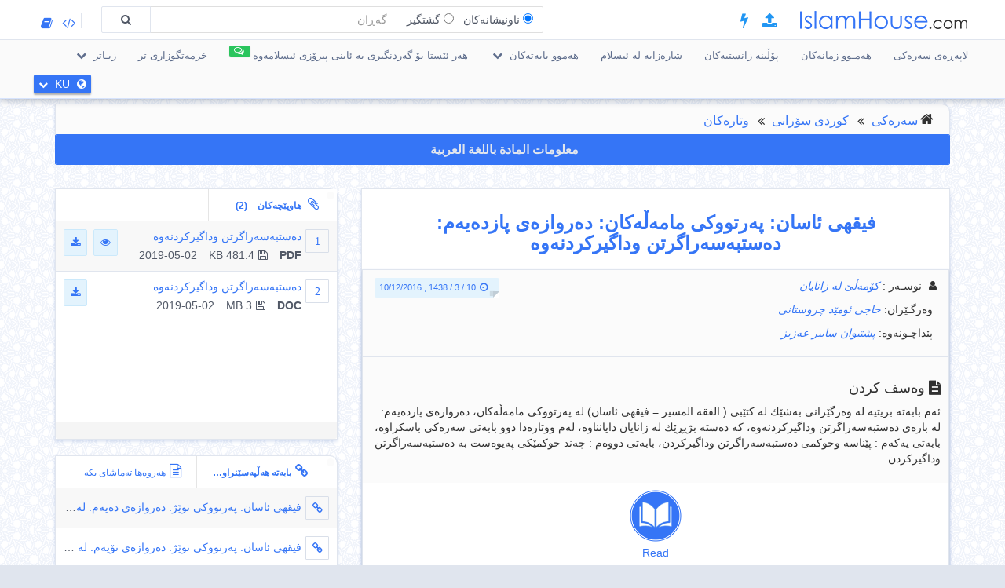

--- FILE ---
content_type: text/html; charset=UTF-8
request_url: https://islamhouse.com/ku/articles/2817153/
body_size: 15830
content:
<!DOCTYPE html> <html dir="rtl" lang="ku"> <head> <title>فیقهی ئاسان: په‌رتووكی مامه‌ڵه‌كان: ده‌روازه‌ی پازده‌یه‌م: ده‌ستبه‌سه‌راگرتن وداگیركردنه‌وه‌ - كوردی سۆرانی - كۆمه‌ڵێ له‌ زانایان</title> <base href="/ku/"> <meta charset="UTF-8" /> <meta http-equiv="X-UA-Compatible" content="IE=edge"> <meta name="viewport" content="width=device-width, initial-scale=1"> <meta name="title" content="فیقهی ئاسان: په‌رتووكی مامه‌ڵه‌كان: ده‌روازه‌ی پازده‌یه‌م: ده‌ستبه‌سه‌راگرتن وداگیركردنه‌وه‌ - كوردی سۆرانی - كۆمه‌ڵێ له‌ زانایان" /> <meta name="keywords" content="فیقهی, ئاسان:, په‌رتووكی, مامه‌ڵه‌كان:, ده‌روازه‌ی, پازده‌یه‌م:, ده‌ستبه‌سه‌راگرتن, وداگیركردنه‌وه‌, وتاره‌كان" /> <meta name="headline" content="فیقهی ئاسان: په‌رتووكی مامه‌ڵه‌كان: ده‌روازه‌ی پازده‌یه‌م: ده‌ستبه‌سه‌راگرتن وداگیركردنه‌وه‌ - كوردی سۆرانی - كۆمه‌ڵێ له‌ زانایان" /> <meta name="description" content="ئه‌م بابه‌ته‌ بریتیه‌ له‌ وه‌رگێرانی به‌شێك له‌ كتێبی ( الفقه المسیر = فیقهی ئاسان) له په‌رتووكی مامه‌ڵه‌كان، ده‌روازه‌ی پازده‌یه‌م: له‌ باره‌ی ده‌ستبه‌سه‌راگرتن وداگیركردنه‌وه، كه‌‌ ده‌سته‌ بژیڕێك له‌ زانایان دایانناوه‌، له‌م ووتاره‌دا دوو بابه‌تی سه‌ره‌كی باسكراوه‌، بابه‌تی یه‌كه‌م : پێناسه‌ وحوكمی ده‌ستبه‌سه‌راگرتن وداگیركردن، بابه‌تی دووه‌م : چه‌ند حوكمێكی په‌یوه‌ست به‌ ده‌ستبه‌سه‌راگرتن وداگیركردن ." /> <meta name="author" content=" كۆمه‌ڵێ له‌ زانایان
 "> <meta name='HandheldFriendly' content='true'> <meta name="robots" content="index,follow" /> <meta name="googlebot" content="index, follow" /> <meta name='identifier-URL' content='https://islamhouse.com'> <meta name='url' content='https://islamhouse.com'> <meta property="og:title" content="فیقهی ئاسان: په‌رتووكی مامه‌ڵه‌كان: ده‌روازه‌ی پازده‌یه‌م: ده‌ستبه‌سه‌راگرتن وداگیركردنه‌وه‌ - كوردی سۆرانی - كۆمه‌ڵێ له‌ زانایان" /> <meta property="og:type" content="article" /> <meta property="og:url" content="https://islamhouse.com/ku/articles/2817153" /> <meta property="og:description" content="ئه‌م بابه‌ته‌ بریتیه‌ له‌ وه‌رگێرانی به‌شێك له‌ كتێبی ( الفقه المسیر = فیقهی ئاسان) له په‌رتووكی مامه‌ڵه‌كان، ده‌روازه‌ی پازده‌یه‌م: له‌ باره‌ی ده‌ستبه‌سه‌راگرتن وداگیركردنه‌وه، كه‌‌ ده‌سته‌ بژیڕێك له‌ زانایان دایانناوه‌، له‌م ووتاره‌دا دوو بابه‌تی سه‌ره‌كی باسكراوه‌، بابه‌تی یه‌كه‌م : پێناسه‌ وحوكمی ده‌ستبه‌سه‌راگرتن وداگیركردن، بابه‌تی دووه‌م : چه‌ند حوكمێكی په‌یوه‌ست به‌ ده‌ستبه‌سه‌راگرتن وداگیركردن ." /> <meta property="og:site_name" content="IslamHouse.com" /> <meta property="og:image" content="https://islamhouse.com/logo_IslamHouse.jpg" /> <meta name="twitter:card" content="summary" /> <meta name="twitter:site" content="ئیسلام هاوس : IslamHouse.com" /> <meta name="twitter:title" content="فیقهی ئاسان: په‌رتووكی مامه‌ڵه‌كان: ده‌روازه‌ی پازده‌یه‌م: ده‌ستبه‌سه‌راگرتن وداگیركردنه‌وه‌ - كوردی سۆرانی - كۆمه‌ڵێ له‌ زانایان" /> <meta name="twitter:description" content="ئه‌م بابه‌ته‌ بریتیه‌ له‌ وه‌رگێرانی به‌شێك له‌ كتێبی ( الفقه المسیر = فیقهی ئاسان) له په‌رتووكی مامه‌ڵه‌كان، ده‌روازه‌ی پازده‌یه‌م: له‌ باره‌ی ده‌ستبه‌سه‌راگرتن وداگیركردنه‌وه، كه‌‌ ده‌سته‌ بژیڕێك له‌ زانایان دایانناوه‌، له‌م ووتاره‌دا دوو بابه‌تی سه‌ره‌كی باسكراوه‌، بابه‌تی یه‌كه‌م : پێناسه‌ وحوكمی ده‌ستبه‌سه‌راگرتن وداگیركردن، بابه‌تی دووه‌م : چه‌ند حوكمێكی په‌یوه‌ست به‌ ده‌ستبه‌سه‌راگرتن وداگیركردن ." /> <meta name="twitter:image" content="https://islamhouse.com/logo_IslamHouse.jpg" /> <meta name="twitter:url" content="https://islamhouse.com/ku/articles/2817153" /> <link rel="alternate" hreflang="ku" href="https://islamhouse.com/ku/articles/2817153/" /> <link rel="alternate" hreflang="ar" href="https://islamhouse.com/ar/articles/2817153/" /> <link rel="canonical" href="https://islamhouse.com/ku/articles/2817153/"> <link rel="alternate" href="https://islamhouse.com/RSS/IslamHouse-all-KU-KU.xml" type="application/rss+xml" title="هه‌موو بابه‌ته‌كان - كوردی سۆرانی"> <meta http-equiv="X-UA-Compatible" content="IE=edge,chrome=1"> <meta name="robots" content="index, follow"> <meta name="googlebot" content="index, follow"> <meta name="bingbot" content="index, follow"> <meta name="csrf-token" content="6U4gIdwZA2xsXztAGcnAK66ury1nP4kVWOPxi02e"> <link rel="apple-touch-icon-precomposed" sizes="144x144" href="https://islamhouse.com/assets/images/apple-touch-icon-114-precomposed.png" /> <link rel="apple-touch-icon-precomposed" sizes="114x114" href="https://islamhouse.com/assets/images/apple-touch-icon-144-precomposed.png" /> <link rel="apple-touch-icon-precomposed" sizes="72x72" href="https://islamhouse.com/assets/images/apple-touch-icon-72-precomposed.png" /> <link rel="apple-touch-icon-precomposed" href="https://islamhouse.com/assets/images/apple-touch-icon-57-precomposed.png" /> <link rel="shortcut icon" href="https://islamhouse.com/assets/images/favicon.png" /> <meta name="apple-iphone-app" content="app-id=1561769281"> <meta name="google-play-app" content="app-id=com.quranenc.app"> <link rel="stylesheet" href="https://islamhouse.com/assets/cache/css/assets-cb6e6ede34458bef41cc68d5d7f27909.css" /> <style> .line-btn { margin-top: -27px; height: 30px; } </style> <script src="https://islamhouse.com/assets/js/lib/modernizr.js"></script> <script type="text/javascript"> var CSRF = "6U4gIdwZA2xsXztAGcnAK66ury1nP4kVWOPxi02e"; var FLANG = "ku" ; </script> <script> function scrollToAttachs() { $(document.documentElement).animate({ scrollTop: $("#attachs").offset().top - 50 }, 400, 'swing', function () { $(document.documentElement).animate({ scrollTop: $("#attachs").offset().top - 50 }, 0); }); } var custom_messages = { name: "ناوی خوازراو", address: "ده‌قی كۆمێنتی خوازراو", email: { required: "common_validation_required", email: "common_validation_email" }, invite_name: "ناوی خوازراو", invite_email: { required: "common_validation_required", email: "common_validation_email" }, message: { required: "common_validation_required", minlength: "Your message must be at least 5 characters long", maxlength: "common_validation_message_max" } }; </script> <script>(function(w,d,s,l,i){w[l]=w[l]||[];w[l].push({'gtm.start': new Date().getTime(),event:'gtm.js'});var f=d.getElementsByTagName(s)[0], j=d.createElement(s),dl=l!='dataLayer'?'&l='+l:'';j.async=true;j.src= 'https://www.googletagmanager.com/gtm.js?id='+i+dl;f.parentNode.insertBefore(j,f); })(window,document,'script','dataLayer','GTM-MNL3BVL');</script> <script data-cfasync="false" nonce="817e2dbb-8c56-46d0-9eda-6560af6fead8">try{(function(w,d){!function(j,k,l,m){if(j.zaraz)console.error("zaraz is loaded twice");else{j[l]=j[l]||{};j[l].executed=[];j.zaraz={deferred:[],listeners:[]};j.zaraz._v="5874";j.zaraz._n="817e2dbb-8c56-46d0-9eda-6560af6fead8";j.zaraz.q=[];j.zaraz._f=function(n){return async function(){var o=Array.prototype.slice.call(arguments);j.zaraz.q.push({m:n,a:o})}};for(const p of["track","set","debug"])j.zaraz[p]=j.zaraz._f(p);j.zaraz.init=()=>{var q=k.getElementsByTagName(m)[0],r=k.createElement(m),s=k.getElementsByTagName("title")[0];s&&(j[l].t=k.getElementsByTagName("title")[0].text);j[l].x=Math.random();j[l].w=j.screen.width;j[l].h=j.screen.height;j[l].j=j.innerHeight;j[l].e=j.innerWidth;j[l].l=j.location.href;j[l].r=k.referrer;j[l].k=j.screen.colorDepth;j[l].n=k.characterSet;j[l].o=(new Date).getTimezoneOffset();if(j.dataLayer)for(const t of Object.entries(Object.entries(dataLayer).reduce((u,v)=>({...u[1],...v[1]}),{})))zaraz.set(t[0],t[1],{scope:"page"});j[l].q=[];for(;j.zaraz.q.length;){const w=j.zaraz.q.shift();j[l].q.push(w)}r.defer=!0;for(const x of[localStorage,sessionStorage])Object.keys(x||{}).filter(z=>z.startsWith("_zaraz_")).forEach(y=>{try{j[l]["z_"+y.slice(7)]=JSON.parse(x.getItem(y))}catch{j[l]["z_"+y.slice(7)]=x.getItem(y)}});r.referrerPolicy="origin";r.src="/cdn-cgi/zaraz/s.js?z="+btoa(encodeURIComponent(JSON.stringify(j[l])));q.parentNode.insertBefore(r,q)};["complete","interactive"].includes(k.readyState)?zaraz.init():j.addEventListener("DOMContentLoaded",zaraz.init)}}(w,d,"zarazData","script");window.zaraz._p=async d$=>new Promise(ea=>{if(d$){d$.e&&d$.e.forEach(eb=>{try{const ec=d.querySelector("script[nonce]"),ed=ec?.nonce||ec?.getAttribute("nonce"),ee=d.createElement("script");ed&&(ee.nonce=ed);ee.innerHTML=eb;ee.onload=()=>{d.head.removeChild(ee)};d.head.appendChild(ee)}catch(ef){console.error(`Error executing script: ${eb}\n`,ef)}});Promise.allSettled((d$.f||[]).map(eg=>fetch(eg[0],eg[1])))}ea()});zaraz._p({"e":["(function(w,d){})(window,document)"]});})(window,document)}catch(e){throw fetch("/cdn-cgi/zaraz/t"),e;};</script></head> <body class="rtl ku-lang-font "> <noscript><iframe src="https://www.googletagmanager.com/ns.html?id=GTM-MNL3BVL" height="0" width="0" style="display:none;visibility:hidden"></iframe></noscript> <section id="wrapper"> <header id="mainHeader" class="navbar navbar-default navbar-fixed-top" > <div class="container"> <div class="navbar-header"> <button type="button" class="nav-toggle" data-breakpoint="1100" data-toggle="bsPushNav" data-target="#mainNav #socialList #langList"> <i class="fa fa-bars"></i> </button> <button type="button" class="navbar-toggle no-border" data-toggle="collapse" data-target=".search-box-container" style="margin-right:0px;margin-left:0px"><i class="fa fa-search strong" style="color:#2196f3"></i></button> <button type="button" class="navbar-toggle no-border" data-toggle="modal" data-target="#languagesModal" style="margin-right:0px;margin-left:0px"><i class="fa fa-globe strong" style="color:#2196f3"></i></button> <a href="https://islamhouse.com/ku" class="navbar-brand"> <h2 class="logo">Islamhouse.com</h2> </a> <a href="https://islamhouse.com/add/" style="color:#2196f3;font-size: 20px;margin-top: 12px;display: inline-block;margin-inline-start: 12px;"><span class="fa fa-upload"></span></a> <a href="https://islamhouse.com/lite/" style="color:#2196f3;font-size: 20px;margin-top: 12px;display: inline-block;margin-inline-start: 14px;"><span class="fa fa-bolt"></span></a> </div> <div class="hidden-xs hidden-sm navbar-right margin-top"> <div id="socialList" class="social"> <ul class="list-unstyled list-inline"> <li class="hidden-lg"><a href="https://play.google.com/store/apps/details?id=com.islamhouse"><span class="fa fa-download"></span> <span class="fa fa-android"></span> Android</a></li> <li class="hidden-lg"><a href="https://apps.apple.com/app/id1108360407"><span class="fa fa-download"></span> <span class="fa fa-apple"></span> iOS</a></li> <li class="hidden-lg"><a href="https://islamhouse.com/get-app/windows.php"><span class="fa fa-download"></span> <span class="fa fa-windows"></span> Windows</a></li> <li><a href="https://documenter.getpostman.com/view/7929737/TzkyMfPc" target="_blank"><i class="fa fa-code"></i> <span class="hidden-lg">API</span></a></li> <li><a href="https://islamhouse.com/read/" target="_blank"><i class="fa fa-book"></i> <span class="hidden-lg">HTML</span></a></li> <li class="hidden-lg"><a href="https://quranenc.com/" target="_blank">QuranEnc.com</a></li> <li class="hidden-lg"><a href="https://hadeethenc.com/" target="_blank">HadeethEnc.com</a></li> </ul> </div> </div> <section class="search-box-container navbar-right collapse navbar-collapse"> <form action="" id="searchBox" class="form-horizontal search-box hidden" autocomplete="off"> <div class="input-group"> <span class="input-group-addon"> <span class="btn btn-xs btn-transparent cancel-btn visible-xs" data-toggle="collapse" data-target=".search-box-container"><i class="fa fa-long-arrow-left"></i></span> <div class="dropdown-hovered"> <span class="dropdown-hovered-button visible-xs">جۆر<i class="fa fa-caret-down icon-pos-right"></i></span> <div class="dropdown-hovered-body"> <span class="input-container"> <input type="radio" id="titles" value="titles" name="search-type" checked> <label for="titles">ناونیشانه‌كان</label> </span> <span class="input-container"> <input onclick="loadCSE()" type="radio" id="google" value="google" name="search-type"> <label for="google">گشتگیر</label> </span> </div> </div> </span> <input id="searchInput" type="text" class="form-control" value="" placeholder="گه‌ڕان"> <div class="input-group-btn"> <button class="btn btn-wide bg-default-alt" type="submit"><i class="fa fa-search"></i></button> </div> </div> </form> <div id="googleSearch" class="search-box hidden"> <div class="input-group"> <div class="form-control"> <script> var cse_loaded = false; function loadCSE() { if (cse_loaded) { return; } cse_loaded = true; var cx = '000751307760119421169:-nr8lj0fzkm'; var gcse = document.createElement('script'); gcse.type = 'text/javascript'; gcse.async = true; gcse.src = 'https://cse.google.com/cse.js?cx=' + cx; var s = document.getElementsByTagName('script')[0]; s.parentNode.insertBefore(gcse, s); } </script> <gcse:search></gcse:search> </div> </div> </div> <div class="search-autocomplete"> <div class="spinner"> <div class="double-bounce1"></div> <div class="double-bounce2"></div> </div> <div class="autocomplete-body"> <ul class="nav"></ul> </div> </div> </section> </div> <nav class="navigation hidden-xs hidden-sm" id="navigation"> <div class="container"> <ul id="mainNav" class="main-nav navbar-left"> <li class=""> <a href="https://islamhouse.com/ku/main">لاپه‌ڕه‌ی سه‌ره‌كی</a> </li> <li class=""> <a href="https://islamhouse.com/ku">هه‌مـوو زمانه‌كان</a> </li> <li class=""> <a href="https://islamhouse.com/ku/category/397053/showall/showall/1"> پۆڵینه‌ زانستیه‌كان </a> </li> <li> <a href="https://islamhouse.com/ku/category/768/showall/showall/1"> شاره‌زابه له‌ ئیسلام </a> </li> <li class=""> <div class="dropdown"> <a href="" data-toggle="dropdown" class="dropdown-toggle"> هه‌موو بابه‌ته‌كان <i class="fa fa-chevron-down icon-pos-right"></i> </a> <div class="dropdown-menu"> <ul class="nav"> <li> <a href="https://islamhouse.com/ku/showall/ku/1" > <i class="fa fa-folder-open"></i> هه‌موو بابه‌ته‌كان </a> </li> <li> <a href="https://islamhouse.com/ku/books/ku/1" > <i class="fa fa-clipboard"></i> په‌رتوكه‌كان </a> </li> <li> <a href="https://islamhouse.com/ku/articles/ku/1" > <i class="fa fa-files-o"></i> وتاره‌كان </a> </li> <li> <a href="https://islamhouse.com/ku/fatwa/ku/1" > <i class="fa fa-files-o"></i> فه‌تواكان </a> </li> <li> <a href="https://islamhouse.com/ku/videos/ku/1" > <i class="fa fa-film"></i> بینراوه‌كان </a> </li> <li> <a href="https://islamhouse.com/ku/audios/ku/1" > <i class="fa fa-headphones"></i> ده‌نگیه‌كان </a> </li> <li> <a href="https://islamhouse.com/ku/poster/ku/1" > <i class="fa fa-picture-o"></i> دیزاینه‌كان </a> </li> <li> <a href="https://islamhouse.com/ku/favorites/ku/1" > <i class="fa fa-link"></i> پێگه‌ی په‌سه‌نكراو </a> </li> <li> <a href="https://islamhouse.com/ku/programsv/ku/1" > <i class="fa fa-desktop"></i> ئه‌پڵیكه‌یشنه‌كانی سه‌ر شاشه‌ </a> </li> </ul> </div> </div> </li> <li> <a href="https://islamhouse.com/ku/chat/"><span class="link-label success"><i class="fa fa-comments-o icon-pos-left icon-pos-right"></i></span>هه‌ر ئێستا بۆ گه‌ردنگیری به‌ ئاینی پیرۆزی ئیسلامه‌وه‌</a> </li> <li> <a href="https://services.islamhouse.com/" class=""> خزمه‌تگوزاری تر </a> </li> <li class=""> <div class="dropdown"> <a href="" data-toggle="dropdown" class="dropdown-toggle"> زیـاتر <i class="fa fa-chevron-down icon-pos-right"></i> </a> <div class="dropdown-menu"> <ul class="nav"> <li class=""> <a href="https://islamhouse.com/ku/authors/showall/countdesc/ku/1"> ناودار وكه‌سایه‌تیه‌كان </a> </li> <li class=""> <a href="https://islamhouse.com/ku/sources/showall/countdesc/ku/1"> سه‌رچاوه‌كان </a> </li> <li class="hidden-xs hidden-sm hidden-md"><a href="https://islamhouse.com/get-app/windows.php"><span class="fa fa-download"></span> <span class="fa fa-windows"></span> Windows version</a></li> <li class="hidden-xs hidden-sm hidden-md"><a href="https://play.google.com/store/apps/details?id=com.islamhouse"><span class="fa fa-download"></span> <span class="fa fa-android"></span> Android version</a></li> <li class="hidden-xs hidden-sm hidden-md"><a href="https://apps.apple.com/app/id1108360407"><span class="fa fa-download"></span> <span class="fa fa-apple"></span> iPhone version</a></li> <li class="hidden-xs hidden-sm hidden-md"> <a href="https://quranenc.com/" target="_blank"> QuranEnc.com </a> </li> <li class="hidden-xs hidden-sm hidden-md"> <a href="https://hadeethenc.com/" target="_blank"> HadeethEnc.com </a> </li> </ul> </div> </div> </li> </ul> <section id="langList" class="languages pull-right"> <a href="" data-toggle="modal" data-target="#languagesModal"> <i class="fa fa-globe icon-pos-left"></i> <span class="hidden-short-header">KU</span><span class="visible-short-header">كوردی سۆرانی</span> <i class="fa fa-chevron-down icon-pos-right text-inverse icon-sm"></i> </a> </section> </div> </nav> <style type="text/css"> #linkScroll6,#linkScroll7,linkScroll8{ height:300px !important; } </style> </header> <main id="content" class="old-content"> <div id="waypointTrigger"><div id="waypointTriggerUp"></div></div> <div class="container"> <section class="panel badge-md bg-default" style="padding-top:4px;padding-bottom:0;margin-bottom:-1px"> <div class="row"> <div class="col-sm-12"> <ol class="breadcrumb nomargin" style="padding-top: 6px; padding-bottom: 6px;"> <li><a href="/ku/">سه‌ره‌كی</a> </li> <li><a href="/ku/main/">كوردی سۆرانی</a> </li> <li><a href="/ku/articles/showall/1/">وتاره‌كان</a> </li> </ol> </div> </div> </section> <div class="row"> <div class="col-md-12"> <a href="https://islamhouse.com/ar/articles/2817153" class="btn btn-primary btn-block" style="margin-bottom:30px;font-weight:bold;font-size: 16px;font-family: droid-kufi;">معلومات المادة باللغة العربية <i class="fa fa-language"></i> </a> </div> <section class="col-md-8"> <div class="panel"> <div class="row"> <div class="col-xs-12"> <h1 class="text-center padding text-primary"> <b>فیقهی ئاسان: په‌رتووكی مامه‌ڵه‌كان: ده‌روازه‌ی پازده‌یه‌م: ده‌ستبه‌سه‌راگرتن وداگیركردنه‌وه‌</b> </h1> </div> </div> <div class="panel"> <div class="panel-heading bg-default"> <div class="row"> <div class="col-sm-6"> <div class="text-left-xs"> <p class="class"> <i class="fa fa-user icon-left"></i> <span>نوسـه‌ر</span> : <em> <a href="/ku/author/7364/" title=""> كۆمه‌ڵێ له‌ زانایان </a> </em> </p> <p class="class"> <i class="fa fa-pencil icon-left"></i>وه‌رگـێران: <em> <a href="/ku/author/143510/" title=""> حاجی ئومێد چروستانی </a> </em> </p> <p class="class"> <i class="fa fa-pencil icon-left"></i>پێداچـونه‌وه‌: <em> <a href="/ku/author/90422/" title=""> پشتیوان سابیر عه‌زیز </a> </em> </p> </div> </div> <div class="col-sm-6"> <div class="text-right text-left-xs"><time class="label label-sm block-inline nomargin label-info"><i class="fa fa-clock-o icon-left"></i>10 / 3 / 1438 , 10/12/2016</time></div> </div> </div> </div> <div class="bg-default padding bordered-bottom"> <h3> <i class="fa fa-file-text icon-left"></i>وه‌سف كردن </h3> <p>ئه‌م بابه‌ته‌ بریتیه‌ له‌ وه‌رگێرانی به‌شێك له‌ كتێبی ( الفقه المسیر = فیقهی ئاسان) له په‌رتووكی مامه‌ڵه‌كان، ده‌روازه‌ی پازده‌یه‌م: له‌ باره‌ی ده‌ستبه‌سه‌راگرتن وداگیركردنه‌وه، كه‌‌ ده‌سته‌ بژیڕێك له‌ زانایان دایانناوه‌، له‌م ووتاره‌دا دوو بابه‌تی سه‌ره‌كی باسكراوه‌، بابه‌تی یه‌كه‌م : پێناسه‌ وحوكمی ده‌ستبه‌سه‌راگرتن وداگیركردن، بابه‌تی دووه‌م : چه‌ند حوكمێكی په‌یوه‌ست به‌ ده‌ستبه‌سه‌راگرتن وداگیركردن .</p> </div> <div style="display:flex;justify-content:center"> <a target="_blank" href="https://reader.islamhouse.com/read.php?id=2817153" style="display:block;padding:5px;text-align:center"><img style="display:block;width:74px;padding:4px" src="https://islamhouse.com/assets/images/view_book.png"> Read </a> </div> <span style="font-size:120%" class="label label-info visible-sm visible-xs"> <b> Download </b> <i class="fa fa-download"></i> </span> <ul class="visible-sm visible-xs list-unstyled list-striped icon-hover list-bordered nomargin"> <li class="padding nomargin"> <div class="media"> <span style="margin-inline-end:5px" class="icon-container pull-left text-primary icon-container-sm"><span class="fa">1</span></span> <div class="media-body"> <div class="row"> <div class="col-xs-12"> <div class="pull-left"> <p class="small text-overflow attach-area-change"> <a href="https://d1.islamhouse.com/data/ku/ih_articles/single2/ku_labaray_dastbasardagrtn_u_dagirkrdnawa.pdf" onclick="loadItemAttachment(0,'ده‌ستبه‌سه‌راگرتن وداگیركردنه‌وه‌','PDF' , 'https://d1.islamhouse.com/data/ku/ih_articles/single2/ku_labaray_dastbasardagrtn_u_dagirkrdnawa.pdf', 'articles')"> ده‌ستبه‌سه‌راگرتن وداگیركردنه‌وه‌ </a> </p> <p class="small nomargin pull-left"> <span class="icon-left pull-left padding-right"><b>PDF</b></span> <span class="icon-left pull-left padding-right"><i class="fa fa-floppy-o icon-left"></i>481.4 KB</span> 2019-05-02 </p> </div> <div class="pull-right"> <a href="https://d1.islamhouse.com/data/ku/ih_articles/single2/ku_labaray_dastbasardagrtn_u_dagirkrdnawa.pdf" download="https://d1.islamhouse.com/data/ku/ih_articles/single2/ku_labaray_dastbasardagrtn_u_dagirkrdnawa.pdf" class="btn btn-sm btn-info"><i class="fa fa-eye"></i></a>&nbsp; <a onclick="$(this).parents('li').find('.subscribe-btn-container').show()" href="https://d1.islamhouse.com/data/ku/ih_articles/single2/ku_labaray_dastbasardagrtn_u_dagirkrdnawa.pdf" download="https://d1.islamhouse.com/data/ku/ih_articles/single2/ku_labaray_dastbasardagrtn_u_dagirkrdnawa.pdf" class="btn btn-sm btn-info"><i class="fa fa-download"></i></a> </div> </div> </div> </div> </div> <div style="display:none" class="subscribe-btn-container text-center"><a href="https://islamhouse.com/ku/subscribe" class="btn btn-transparent btn-primary btn-wide">یان په‌یوه‌ندی بكه‌ به‌ لیستی پۆسته‌كان</a></div> </li> <li class="padding nomargin"> <div class="media"> <span style="margin-inline-end:5px" class="icon-container pull-left text-primary icon-container-sm"><span class="fa">2</span></span> <div class="media-body"> <div class="row"> <div class="col-xs-12"> <div class="pull-left"> <p class="small text-overflow attach-area-change"> <a href="https://d1.islamhouse.com/data/ku/ih_articles/single2/ku_labaray_dastbasardagrtn_u_dagirkrdnawa.doc" onclick="loadItemAttachment(1,'ده‌ستبه‌سه‌راگرتن وداگیركردنه‌وه‌','DOC' , 'https://d1.islamhouse.com/data/ku/ih_articles/single2/ku_labaray_dastbasardagrtn_u_dagirkrdnawa.doc', 'articles')"> ده‌ستبه‌سه‌راگرتن وداگیركردنه‌وه‌ </a> </p> <p class="small nomargin pull-left"> <span class="icon-left pull-left padding-right"><b>DOC</b></span> <span class="icon-left pull-left padding-right"><i class="fa fa-floppy-o icon-left"></i>3 MB</span> 2019-05-02 </p> </div> <div class="pull-right"> <a onclick="$(this).parents('li').find('.subscribe-btn-container').show()" href="https://d1.islamhouse.com/data/ku/ih_articles/single2/ku_labaray_dastbasardagrtn_u_dagirkrdnawa.doc" download="https://d1.islamhouse.com/data/ku/ih_articles/single2/ku_labaray_dastbasardagrtn_u_dagirkrdnawa.doc" class="btn btn-sm btn-info"><i class="fa fa-download"></i></a> </div> </div> </div> </div> </div> </li> </ul> <div class="clearfix"></div> <div style="padding:10px; text-align:end"> <a style="color:grey;padding:0 5px" class="thumb" id="thumb_up_bu" href="javascript:;"><i style="font-size:18px" class="fa fa-thumbs-o-up"></i></a> <a style="color:grey;padding:0 5px" class="thumb" id="thumb_down_bu" href="javascript:;"><i style="font-size:18px" class="fa fa-thumbs-o-down"></i></a> <a style="color:grey;padding:0 5px" id="note_bu" href="javascript:;"><i style="font-size:18px" class="fa fa-exclamation-triangle"></i> له‌باره‌ی ئه‌م لاپه‌ڕه‌وه‌ كۆمێنتێك بنێره‌ بۆ سه‌رپه‌رشتیار</a> <script type="text/javascript"> document.addEventListener('DOMContentLoaded', function () { $('.thumb').click(function () { var item_id = "2817153"; var direction = $(this).attr("id").indexOf("up") != -1 ? 'up' : 'down'; var action = $(this).hasClass('active') ? 'undo' : 'do'; var $bu = $(this); var $other_bu = direction == 'up' ? $('#thumb_down_bu') : $('#thumb_up_bu'); var timeout = 0; if($other_bu.hasClass('active')){ $other_bu.click(); timeout = 1000; } setTimeout(() => { $.post("https://islamhouse.com/ar/thumb/" + direction +"/"+ action +"/"+ item_id,{ _token: "6U4gIdwZA2xsXztAGcnAK66ury1nP4kVWOPxi02e" }).then(function (res) { $bu.toggleClass('active'); }); }, timeout); }); $('#note_bu').click(function () { $("#item_actions")[0].scrollIntoView(true); $("#item_comment_bu").click(); }); }); </script> <style> .thumb.active{ color:#2196F3 !important; } </style> </div> <div class="panel-footer bg-info nopadding"> <div role="tabpanel"> <ul class="nav nav-tabs flat-nav" role="tablist"> <li role="presentation" class="text-overflow active"> <a href="#cardTranslation" aria-controls="cardTranslation" role="tab" data-toggle="tab"><i class="fa fa-globe icon-left"></i>ئه‌م كارتی خۆناساندنه‌ وه‌رگێڕراوه‌ بۆ ئه‌م زمانانه‌ی خواره‌وه‌ (2)</a></li> </ul> <div id="translationScrollbar" class="scroll-container"> <div class="tab-content bg-white full-height"> <div id="cardTranslation" class="bg-white tab-pane active" role="tabpanel"> <div class="padding"> <ul class="list-inline clearfix nomargin"> <li class="col-xs-6 col-sm-4 col-md-3 padding-sm" title="كوردی سۆرانی - كوردی سۆرانی"> <a href="https://islamhouse.com/ku/articles/2817153" class="btn btn-default padding-left padding-right full-width disabled"> كوردی سۆرانی </a> </li> <li class="col-xs-6 col-sm-4 col-md-3 padding-sm" title="عه‌ره‌بی - عربي"> <a href="https://islamhouse.com/ar/articles/2817153" class="btn btn-default padding-left padding-right full-width "> عه‌ره‌بی - عربي </a> </li> </ul> </div> </div> </div> </div> </div> </div> <style type="text/css"> ul{ margin-right:10px; margin-left:10px; text-align:start; } .ltr{ direction:ltr; text-align:left; } .rtl{ direction:rtl; text-align:right; } .left{ text-align:left !important; } .right{ text-align:right !important; } .center{ text-align:center !important; } .rtl.start{ text-align:right; } .ltr.start{ text-align:left; } .rtl.end{ text-align:left; } .ltr.end{ text-align:right; } li{ font-size:16px; } .anchor { padding-top: 90px; /* fixed header height*/ margin: -90px 0 0; /* negative fixed header height */ } h1 a,h2 a,h3 a,h4 a,h5 a,h6 a{ color:#014b99 !important; } .c1{ color:#795548; } .c2{ color:#388e3c; } .c3{ color:#6c6c00; } .c4{ color:#947721; } .c5{ color:#707070; } .c6{ color:#1976d2; } </style> <div class="padding"> <h3 class="text-primary nomargin padding-down"><i class="fa fa-file-text icon-left"></i>وه‌صفی فراوان</h3> <div class="text-inverse full-description text-center"> <ul></ul><div class="rtl start"><p class="rtl center" id="p1">فیقهی ئاسان: پهرتووكی مامهڵهكان: دهروازهی پازدهیهم: دهستبهسهراگرتن وداگیركردنهوه</p><p class="rtl right" id="p2">الفقه الميسر: كتاب المعاملات: الباب الخامس عشر : فی الغصب</p><p class="rtl center" id="p3">&lt; كوردی -كردي - <span dir="ltr">kurdish</span> &gt;</p><p class="rtl center" id="p4">دهسته بژێرێك له زانایان</p><p class="rtl center" id="p5">نخبة من العلماء</p><p class="ltr center" id="p6"></p><p class="rtl center" id="p7">وهرگێڕانی: حاجی ئومێد عومهر چرۆستانی</p><p class="rtl center" id="p8">پێداچونهوهی: پشتیوان سابیر عهزیز</p><p class="ltr center" id="p9"><span dir="rtl">ترجمة : أوميد عمر علي الجروستاني</span></p><p class="rtl right" id="p10">مراجعة: بشتیوان صابر عزیز</p><span class="rtl start"></span><p class="rtl center" id="p11">لهبارهی دهستبهسهراگرتن وداگیركردنهوه</p><p class="rtl justify" id="p12">سوپاس وستایش بۆ خوای گهوره ومیهرهبان وه درود وصهڵات وسهلام بۆ سهر موحهممهدی كوڕی عهبدوڵڵا و ئال وبهیت و یار ویاوهر و شوێنكهوتوانی ههتا ههتایه .</p><p class="rtl justify" id="p13">بهڕیزان و خۆشهویستان له چوار چێوهی پهرتووكی مامهڵهكان، جارێكی تر هاتینهوه خزمهت ئێوهی بهرێز، ئهمجاره بهیارمهتی خوای گهوره لهبارهی دهستبهسهراگرتن وداگیركردنهوه دوو بابهتتان بۆ باسدهكهین،<span class="c6"> بابهتی یهكهم :</span> پێناسه وحوكمی دهستبهسهراگرتن وداگیركردن،<span class="c6"> بابهتی دووهم :</span> چهند حوكمێكی پهیوهست به دهستبهسهراگرتن وداگیركردن .</p><p class="rtl justify" id="p14">بابهتی یهكهم : پێناسه وحوكمی دهستبهسهراگرتن وداگیركردن <span class="c2">( الغصب )</span>.</p><p class="rtl justify" id="p15">1- پێناسهی دهستبهسهراگرتن وداگیركردن <span class="c2">( الغصب )</span> :</p><p class="rtl justify" id="p16">دهستبهسهراگرتن وداگیركردن لـــه زمانهوانیدا به مانای وهرگرتنی شتێك دێت به زوڵم وزۆرداری .</p><p class="rtl justify" id="p17">له زاراوهی شهریعهتی ئیسلامیشدا : به واتای دهستبهسهراگرتن وداگیركردنی مافی كهسێكی تر دێت به زوڵم وزۆرداری ودهستدرێژی كردن و بهبێ بوونی هیچ ههقێك .</p><p class="rtl justify" id="p18">2-<span class="c6"> حوكمی دهستبهسهراگرتن وداگیركردن:</span> دهستبهسهراگرتن وداگیركردنی موڵك ومافی خهڵكی كارێكی حهرام و یاساغه له ئاینی پیرۆزی ئیسلامدا وزانایان كۆڕا و یهكدهنگن لهسهری،<span class="c6"> به بهڵگهی ئهو ئایهته پیرۆزهی كه خوای گهوره دهفهرموێت :</span> ﱡﭐ ﲋ ﲌ ﲍ ﲎ ﲏ ﱠ (<span dir="ltr"><a id="ref_1" class="anchor"></a><a href="https://islamhouse.com/ku/articles/2817153#note_1" name="r_1" class="fnote">[1]</a></span>) ،<span class="c6"> واتا :</span> به ناههق و ستهمکاریی سهروهت و سامانی یهکتری مهخۆن، جا به داگیرکردن بێت، یان بهدهست بهسهردا گرتنی بێت به فڕوفێڵ، یاخود بهشێوهی بهرتیلدان بێت به فهرمانبهرو کاربهدهستێك، بۆ ئهوهی ماڵ و دارایی یهکێکی ترتان بۆ بڕ بدات، جا به شایهتیدانی ناحهق بێت، یان بهسوێندی درۆ .</p><p class="rtl justify" id="p19">ههروهها پێغهمبهری خوا <span class="c2">( صلى الله عليه وسلم )</span> له فهرموودهیهكی صهحیحدا فهرموویهتی : <span dir="ltr">} </span> لا یحل مال امریء مسلم إلا بطیب نفسه <span dir="ltr">{</span> (<span dir="ltr"><a id="ref_2" class="anchor"></a><a href="https://islamhouse.com/ku/articles/2817153#note_2" name="r_2" class="fnote">[2]</a></span>) .</p><p class="rtl justify" id="p20">واتا : ماڵ وسهروهت وسامانی هیچ كهسێك بۆ كهسیكی تر حهڵاڵ نیه به ڕهزامهندی ئهو كهسه خۆی نهبێت .</p><p class="rtl justify" id="p21">ههورهها فهرموویهتی : <span dir="ltr">}</span> من اقتطع شبرا من الأرض ظلما طوقه الله يوم القيامة من سبع أرضين <span dir="ltr">{</span> (<span dir="ltr"><a id="ref_3" class="anchor"></a><a href="https://islamhouse.com/ku/articles/2817153#note_3" name="r_3" class="fnote">[3]</a></span>) .</p><p class="rtl justify" id="p22">واتا : ههركهسێك بستێك زهوی به زوڵم و زۆر له كهسێكی تر داگیر بكات، ئهوا خوای گهوره ههر حهوت زهویهكه له ڕۆژی دواییدا دهكاته گهردن وئهستۆیهوه .</p><p class="rtl justify" id="p23">جا بۆیه ههر كهسێك زوڵم وستهمێكی له برایهكی موسڵمانی كردووه با تهوبهی لێ بكات، ومافی بهسهر خۆیهوه نههێڵێت، وداوای گهردن ئازادی له براكهی بكات له دونیا پێش ئهوهی ڕۆژی دوایی بێت وهیچ داد وبێدادێك سوودی نهبێت، لهم بارهیهشهوه پێغهمبهری خوا <span class="c2">( صلى الله عليه وسلم )</span> فهرموویهتی : <span dir="ltr">}</span> من كانت له مظلمة لأخيه من عرضه أو شيء فليتحلله منه اليوم قبل أن لا يكون دينار ولا درهم إن كان له عمل صالح أخذ منه بقدر مظلمته وإن لم تكن له حسنات أخذ من سيئات صاحبه فحمل عليه <span dir="ltr">{</span> (<span dir="ltr"><a id="ref_4" class="anchor"></a><a href="https://islamhouse.com/ku/articles/2817153#note_4" name="r_4" class="fnote">[4]</a></span>) . </p><p class="rtl justify" id="p24">واتا : ههر كهسێك زوڵم وستهمێكی كردووه له ماڵ وشهرهف و ناموسی برایهكی موسڵمانی، ئهوه با ئهمڕۆ له دونیادا با ههقهكهی بداتهوه و گهردنی خۆی پێ ئازاد بكات، پێش ئهوهی ڕۆژێك بێت كه دینار و درههمی تێدا نهبێت، جا ئهگهر زوڵم وستهمی كردبێت له برایهكی و كار وكردهوهیهكی چاكهیهكی ههبێت، ئهوا به ئهندازهی ئهو زوڵم وستهمهی له براكهی كردووه خوای گهوره له چاكهكانی دهدات بهو كهسهی كه زوڵمی لێكردووه، خۆ ئهگهر چاكهی نهبوو ئهوا له خراپهی ستهملێكراوهكه دهخرێته سهر ستهمكارهكه .</p><p class="rtl justify" id="p25">بابهتی دووهم : چهند حوكمێكی پهیوهست به دهستبهسهراگرتن وداگیركردن :</p><p class="rtl justify" id="p26">1- واجبه لهسهر ئهو كهسهی ستهمی كردووه و ماڵ و مافی خهڵكی داگیر كردووه، دهست بهجێ وهك خۆی بیگێڕێتهوه بۆ خاوهنهكهی، خۆ ئهگهر فهوتاندبووی ئهوا واجبه بریتی ئهو ماڵهی بۆ بكرێتهوه، یان قهرهبووی بكاتهوه .</p><p class="rtl justify" id="p27">2- ئهبێت ئهو كهسهی كه ماڵ وموڵكی خهڵكی داگیر كردووه، بهو زیادهیهوه كه هاتووهته سهری بگیڕێتهوه بۆ خاوهنهكهی، جا ئهو زیادهیه لكاو بێت پێهوهی یان جیا بێت لێی .</p><p class="rtl justify" id="p28">3- ئهگهر هاتوو كهسی داگیر كار به ئارهزووی خۆی دهستكاری ئهو موڵك و ماڵهی كردبوو كه داگیر كردووه، به دروستكردنی بینا و خانوو یان به ناشتنی درهخت بێت، ئهوا ئهگهر خاوهنهكهی داوای كرد كه ئهو خانووه بڕوخێنێت یان ئهو درهخته ههڵبكێشێت، دهبێت جێ بهجێی بكات .</p><p class="rtl justify" id="p29">4- ئهگهر هاتوو ئهو موڵك وماڵهی كه داگیر كراوه، گۆڕا بوو، یان كهمی كردبوو، یان له نرخهكهی هاتبووه خوار، ئهوا كهسی داگیركار زامنی ئهو كهمكردنهیه و دهبێت قهرهبووی خاوهنهكهی بكاتهوه .</p><p class="rtl justify" id="p30">5- جاری وا ههیه داگیر كردن دهستبهسهراگرتن به ناكۆكی و به سوێندی درۆ دهكرێت .</p><p class="rtl justify" id="p31">6- تهواوی ههڵسوكهوتی گهسی داگیركار ههمووی نادروست ونابهجێ وباتڵه، ئهگهر هاتوو خاوهنهكهی مۆڵهتی نهدابوو بهوهها كارێك .</p><p class="rtl justify" id="p32"><span class="c5">[ لهخوای گهوره و میهرهبان داواكارین كه به فهزڵ وبهخشندهیی خۆی یارمهتیمان بدات ئاگاداری موڵك ومافی خهڵكی بین، و وامان لێ بكات كه دهستمان نهچێته مافی برای موسڵمانمان، وه ئهگهر ههر مافێكیشمان بهسهرهوهیه دهسهڵاتمان بدات له دونیادا بیگێڕینهوه بۆیان پێش ئهوهی ڕۆژێك بێت كه پهشیمان بوونهوه داد وبێداد هیچ سودێكی ههبێت ]</span> وهرگێڕ</p><p class="rtl center" id="p33">وصلی الله وسلم علی سیدنا محمد وعلی آله وصحبه وسلم</p><div class="rtl start"><p class="rtl justify" id="p34">(<span dir="ltr"><a id="note_1" class="anchor"></a><a href="https://islamhouse.com/ku/articles/2817153#ref_1" name="n_1" class="fnote_ref">[1]</a></span>) بوخاری به فهرموودهی ژماره <span class="c2">(2257)</span> و موسلیم به فهرموودهی ژماره <span class="c2">(1229)</span> ڕیوایهتیان كردووه، لهفزی فهرموودهكهش لهفزی بوخاریه .</p><p class="rtl justify" id="p35">(<span dir="ltr"><a id="note_2" class="anchor"></a><a href="https://islamhouse.com/ku/articles/2817153#ref_2" name="n_2" class="fnote_ref">[2]</a></span>) ئهحمهد ڕیوایهتی كردووه <span class="c2">(5/72)</span>، وه داره قوطنیش ڕیوایهتی كردووه <span class="c2">(3/26)</span>، وه شێخ ئهلبانی به فهرموودهیهكی صهحیحی داناوه، بڕوانه پهرتووكی <span class="c2">( الارواء به فهرموودهی ژماره 1459)</span>.</p><p class="rtl justify" id="p36">(<span dir="ltr"><a id="note_3" class="anchor"></a><a href="https://islamhouse.com/ku/articles/2817153#ref_3" name="n_3" class="fnote_ref">[3]</a></span>) بوخاری به فهرموودهی ژماره <span class="c2">(2452-2453)</span> و موسلیم به فهرموودهی ژماره <span class="c2">(1610)</span> ڕیوایهتیان كردووه، لهفزهكهش لهفزی موسلیمه .</p><p class="rtl justify" id="p37">(<span dir="ltr"><a id="note_4" class="anchor"></a><a href="https://islamhouse.com/ku/articles/2817153#ref_4" name="n_4" class="fnote_ref">[4]</a></span>) بوخاری به فهرموودهی ژماره <span class="c2">(2449)</span> ڕیوایهتی كردووه .</p></div></div> </div> </div> <div class="padding"> <p class="class"> <i class="fa fa-file-text-o icon-left pull-left"></i>سه‌رچاوه‌كان: <p class="padding-left"> <a href="/ku/source/8722/" title=""> كۆڕبه‌ندی مه‌لیك فه‌هد بۆ‌ چاپكردنی قورئانی پیرۆز </a> </p> </p> <div class="" style="padding-top: 12px"> <div class="text-left-xs"> <p class="class"> <i class="fa fa-file-text-o icon-left pull-left"></i>پۆڵینه‌ زانستیه‌كان: </p> </div> </div> <div class=""> <ol class="breadcrumb categories nomargin no-home" style="padding-top: 6px; padding-bottom: 6px;"> <li> <a href="/ku/category/199946/showall/showall/1/">فیقه</a> </li> <li> <a href="/ku/category/313570/showall/showall/1/">مامه‌ڵه‌كان</a> </li> </ol> <ol class="breadcrumb categories nomargin no-home" style="padding-top: 6px; padding-bottom: 6px;"> <li> <a href="/ku/category/199946/showall/showall/1/">فیقه</a> </li> <li> <a href="/ku/category/313570/showall/showall/1/">مامه‌ڵه‌كان</a> </li> <li> <a href="/ku/category/732358/showall/showall/1/">كڕین وفرۆشتن</a> </li> </ol> <ol class="breadcrumb categories nomargin no-home" style="padding-top: 6px; padding-bottom: 6px;"> <li> <a href="/ku/category/199946/showall/showall/1/">فیقه</a> </li> <li> <a href="/ku/category/729045/showall/showall/1/">مه‌زهه‌به‌ فیقهیه‌كان</a> </li> </ol> </div> </div> <div id="item_actions"> <div class="panel-info no-margin" role="tabpanel"> <div class="panel-heading nopadding"> <ul class="nav nav-tabs flat-nav nomargin"> <li><a id="item_comment_bu" class="padding" onclick="ItemAction.bindActionTemplate('comment')" data-toggle="tab" role="tab" data-control="commentTab" href="javascript:;"><i class="fa fa-comments-o icon-left"></i>له‌باره‌ی ئه‌م لاپه‌ڕه‌وه‌ كۆمێنتێك بنێره‌ بۆ سه‌رپه‌رشتیار</a></li> </ul> <h3 class="panel-title hidden"><i class="fa fa-comments-o icon-left"></i>له‌باره‌ی ئه‌م لاپه‌ڕه‌وه‌ كۆمێنتێك بنێره‌ بۆ سه‌رپه‌رشتیار</h3> </div> <div class="spinner align-center hidden"> <div class="double-bounce1"></div> <div class="double-bounce2"></div> </div> <div id="share_comment_temp"></div> </div> <div> </div> <div> <div id="lafeta_area" class="row"> <div id="lafeta_1" data-id="3" class="lafeta col-sm-6"> <a href="#" target="_blank"><img></a> </div> <div id="lafeta_2" data-id="4" class="lafeta col-sm-6"> <a href="#" target="_blank"><img></a> </div> </div> <style type="text/css"> #lafeta_area {} .lafeta {} .lafeta.active img { width: 100%; background: #fff; padding: 10px; box-shadow: 5px 5px 8px #ccc; } </style> <script> function loadLafeta(area) { $.get("https://lafetat.islamhouse.com/api/lafetat/" + area.id + "/ku").done(function (res) { $area = $("#" + area.html_id); if (!res.data || !res.data.image){ $area.hide(); return; } $area.addClass("active"); var $a = $("#" + area.html_id + " a").first(); $a.attr("href", res.data.link); $a.off("click"); $a.on("click", function (e) { e.preventDefault(); e.stopPropagation(); $.get("https://lafetat.islamhouse.com/api/lafetat/click/" + res.data .id, function () { window.location.href = res.data.link; }); }); $("#" + area.html_id + " img").first().attr('src', res.data.image); $("#lafeta_area").removeClass("hidden"); }); } window.addEventListener('load', function () { let options = { root: null, rootMargin: '0px', threshold: 1.0 }; let observer = new IntersectionObserver(function(entries,observer){ entries.forEach(function(entry){ if(entry.isIntersecting){ observer.unobserve(entry.target); loadLafeta({'html_id':entry.target.getAttribute('id'),id:entry.target.getAttribute('data-id')}); } }); }, options); var lafetat = document.querySelectorAll(".lafeta"); lafetat.forEach(function(lafeta){ observer.observe(lafeta); }); }, false); </script> </div> </section> <div class="col-md-4"> <section class="badge-md panel nopadding hidden-sm hidden-xs" id="attachs"> <ul class="nav nav-tabs flat-nav clearfix"> <li class="active col-xs-6"> <a href="#attachments" data-toggle="tab" class="text-overflow full-width text-center"> <i class="fa fa-paperclip icon-md icon-left"></i> هاوپێچه‌كان <span class="padding">(2)</span> </a> </li> </ul> <div class="panel-body nopadding fixed-height autoHeight"> <div id="attachScrollbar" class="scroll-container"> <div class="tab-content"> <div class="tab-pane active" id="attachments"> <ul class="list-unstyled list-striped icon-hover list-bordered nomargin"> <li class="padding nomargin"> <div class="media"> <span style="margin-inline-end:5px" class="icon-container pull-left text-primary icon-container-sm"><span class="fa">1</span></span> <div class="media-body"> <div class="row"> <div class="col-xs-12"> <div class="pull-left"> <p class="small text-overflow attach-area-change"> <a href="https://d1.islamhouse.com/data/ku/ih_articles/single2/ku_labaray_dastbasardagrtn_u_dagirkrdnawa.pdf" onclick="loadItemAttachment(0,'ده‌ستبه‌سه‌راگرتن وداگیركردنه‌وه‌','PDF' , 'https://d1.islamhouse.com/data/ku/ih_articles/single2/ku_labaray_dastbasardagrtn_u_dagirkrdnawa.pdf', 'articles')"> ده‌ستبه‌سه‌راگرتن وداگیركردنه‌وه‌ </a> </p> <p class="small nomargin pull-left"> <span class="icon-left pull-left padding-right"><b>PDF</b></span> <span class="icon-left pull-left padding-right"><i class="fa fa-floppy-o icon-left"></i>481.4 KB</span> 2019-05-02 </p> </div> <div class="pull-right"> <a href="https://d1.islamhouse.com/data/ku/ih_articles/single2/ku_labaray_dastbasardagrtn_u_dagirkrdnawa.pdf" download="https://d1.islamhouse.com/data/ku/ih_articles/single2/ku_labaray_dastbasardagrtn_u_dagirkrdnawa.pdf" class="btn btn-sm btn-info"><i class="fa fa-eye"></i></a>&nbsp; <a onclick="$(this).parents('li').find('.subscribe-btn-container').show()" href="https://d1.islamhouse.com/data/ku/ih_articles/single2/ku_labaray_dastbasardagrtn_u_dagirkrdnawa.pdf" download="https://d1.islamhouse.com/data/ku/ih_articles/single2/ku_labaray_dastbasardagrtn_u_dagirkrdnawa.pdf" class="btn btn-sm btn-info"><i class="fa fa-download"></i></a> </div> </div> </div> </div> </div> <div style="display:none" class="subscribe-btn-container text-center"><a href="https://islamhouse.com/ku/subscribe" class="btn btn-transparent btn-primary btn-wide">یان په‌یوه‌ندی بكه‌ به‌ لیستی پۆسته‌كان</a></div> </li> <li class="padding nomargin"> <div class="media"> <span style="margin-inline-end:5px" class="icon-container pull-left text-primary icon-container-sm"><span class="fa">2</span></span> <div class="media-body"> <div class="row"> <div class="col-xs-12"> <div class="pull-left"> <p class="small text-overflow attach-area-change"> <a href="https://d1.islamhouse.com/data/ku/ih_articles/single2/ku_labaray_dastbasardagrtn_u_dagirkrdnawa.doc" onclick="loadItemAttachment(1,'ده‌ستبه‌سه‌راگرتن وداگیركردنه‌وه‌','DOC' , 'https://d1.islamhouse.com/data/ku/ih_articles/single2/ku_labaray_dastbasardagrtn_u_dagirkrdnawa.doc', 'articles')"> ده‌ستبه‌سه‌راگرتن وداگیركردنه‌وه‌ </a> </p> <p class="small nomargin pull-left"> <span class="icon-left pull-left padding-right"><b>DOC</b></span> <span class="icon-left pull-left padding-right"><i class="fa fa-floppy-o icon-left"></i>3 MB</span> 2019-05-02 </p> </div> <div class="pull-right"> <a onclick="$(this).parents('li').find('.subscribe-btn-container').show()" href="https://d1.islamhouse.com/data/ku/ih_articles/single2/ku_labaray_dastbasardagrtn_u_dagirkrdnawa.doc" download="https://d1.islamhouse.com/data/ku/ih_articles/single2/ku_labaray_dastbasardagrtn_u_dagirkrdnawa.doc" class="btn btn-sm btn-info"><i class="fa fa-download"></i></a> </div> </div> </div> </div> </div> </li> </ul> </div> </div> </div> </div> <footer class="panel-footer"> <div class="row"> <div class="col-xs-12"> </div> </div> </footer> </section> <section class="badge-md panel nopadding"> <ul class="nav nav-tabs flat-nav clearfix"> <li class="active col-xs-6"><a href="#related" data-toggle="tab" class="text-overflow full-width text-center"><i class="fa fa-link icon-md icon-left"></i>بابه‌ته‌ هه‌ڵپه‌سێنراوه‌كان</a></li> <li class=" col-xs-6"><a href="#browse" class="text-overflow full-width text-center" data-toggle="tab"><i class="fa fa-file-text-o icon-md icon-left"></i>هه‌روه‌ها ته‌ماشای بكه‌</a> </li> </ul> <div class="panel-body nopadding fixed-height autoHeight"> <div id="relatedScrollbar" class="scroll-container"> <div class="tab-content"> <div class="tab-pane active" id="related"> <ul class="list-unstyled list-striped icon-hover list-bordered nomargin"> <li class="padding nomargin"> <div class="media"> <span class="icon-container icon-container-sm pull-left text-primary"><i class="fa fa-link"></i></span> <div class="media-body"> <p class="small text-overflow small-padding-up"> <a href="/ku/articles/2821412/" alt="ئه‌م بابه‌ته‌ بریتیه‌ له‌ وه‌رگێرانی به‌شێك له‌ كتێبی ( الفقه المسیر = فیقهی ئاسان) له په‌رتووكی نوێژ، ده‌روازه‌ی ده‌یه‌م: له‌ باره‌ی نوێژی هه‌ینیه‌وه‌، كه‌ ده‌سته‌ بژێرێك له‌ زانایان دایانناوه‌، ئه‌م ووتاره‌ باس ده‌ بابه‌تی په‌یوه‌ست به‌ نوێژ وڕۆژی هه‌ینی ده‌كات: بابه‌تی یه‌كه‌م: حوكمی نوێژی هه‌ینی و به‌ڵگه‌كانی‌، بابه‌تی دووه‌م: نوێژی هه‌ینی له‌سه‌ر كێ واجبه‌؟، بابه‌تی سێهه‌م: كاتی نوێژی هه‌ینی، بابه‌تی چواره‌م: ووتاری نوێژی هه‌ینی، بابه‌تی پێنجه‌م: سوننه‌ته‌كانی ووتاری نوێژی هه‌ینی، بابه‌تی شه‌شه‌م: ئه‌وه‌ كاره‌ی ئه‌نجامدانی له‌ كاتی ووتاری نوێژی هه‌ینیدا حه‌رامه‌، بابه‌تی حه‌وته‌م: به‌چی شتێك ده‌گه‌یت به‌ نوێژی هه‌ینیدا؟ بابه‌تی هه‌شته‌م: له‌باره‌ی نوێژی سوننه‌تی هه‌یینیه‌وه‌، بابه‌تی نۆیه‌م: چۆنیه‌تی ئه‌نجامدانی نوێژی هه‌ینی، بابه‌تی ده‌یه‌م: سوننه‌ته‌كانی ڕۆژی هه‌ینی. }}" class="text-overflow"> فیقهی ئاسان: په‌رتووكی نوێژ: ده‌روازه‌ی ده‌یه‌م: له‌ باره‌ی نوێژی هه‌ینیه‌وه‌ </a> </p> </div> </div> </li> <li class="padding nomargin"> <div class="media"> <span class="icon-container icon-container-sm pull-left text-primary"><i class="fa fa-link"></i></span> <div class="media-body"> <p class="small text-overflow small-padding-up"> <a href="/ku/articles/2821398/" alt="ئه‌م بابه‌ته‌ بریتیه‌ له‌ وه‌رگێرانی به‌شێك له‌ كتێبی (الفقه المسیر = فیقهی ئاسان) له په‌رتووكی نوێژ، ده‌روازه‌ی نۆیه‌م: له‌ باره‌ی نوێژی كه‌سانی خاوه‌ن عوزره‌وه‌‌‌، كه‌ ده‌سته‌ بژێرێك له‌ زانایان دایانناوه‌، ئه‌م ووتاره‌ باس له‌ نوێژی نه‌خۆش و نوێژی كه‌سانی موسافیر ده‌كات، له‌ چوار چێوه‌ی نوێژی موسافیریشدا باس له‌ دوو بابه‌ت كراوه‌، كورتكردنه‌وه‌ی نوێژه‌ چوار ڕكاتیه‌كان، وكۆكردنه‌وه‌ی دوو نوێژپێكه‌وه‌، له‌ ژێر بابه‌تی كورتكردنه‌وه‌ی نوێژ چوار ڕكاتیه‌كانیش ‌ پێنج بابه‌ت باسكراوه‌: بابه‌تی یه‌كه‌م: حوكمی نوێژ كورت كردنه‌وه‌، بابه‌تی دووه‌م: دیاریكردنی ئه‌و نوێژانه‌ی كه‌ دروسته‌ كورت بكرێنه‌وه‌، بابه‌تی سێهه‌م: ئه‌و ماوه‌یه‌ی كه‌ نوێژی تێدا كورت ده‌كرێته‌وه‌ له‌گه‌ڵ جۆره‌كه‌ی، بابه‌تی چواره‌م: ئایا ئه‌و كه‌سه‌ی كه‌ نیه‌تی نیشته‌جێ بوونی هێنا دروسته‌ نوێژ كورت بكاته‌وه‌؟، بابه‌تی پێنجه‌م: ئه‌و حاڵه‌تانه‌ی كه‌ واجبه‌ موسافیر نوێژیان به‌ ته‌واوی وبێ كورت كردنه‌وه‌ تێدا ئه‌نجام بدات، پاشان له‌چواره‌ چێوه‌ی بابه‌تی كۆكردنه‌وه‌ی دوو نوێژیش ێكه‌وه‌، دوو بابه‌تی باسكاروه‌: بابه‌تی یه‌كه‌م: مه‌شروعیه‌تی كۆكردنه‌وه‌ی دوو نوێژ پێكه‌وه‌، وه‌ ئه‌و كه‌سانه‌ش كه‌ ئه‌مه‌یان بۆ درسوته‌، بابه‌تی دووه‌م: سنوری ئو كۆكردنه‌وه‌یه‌ی كه‌ ڕێگای پێدراوه‌. }}" class="text-overflow"> فیقهی ئاسان: په‌رتووكی نوێژ: ده‌روازه‌ی نۆیه‌م: له‌ باره‌ی نوێژی كه‌سانی خاوه‌ن عوزره‌وه‌ </a> </p> </div> </div> </li> <li class="padding nomargin"> <div class="media"> <span class="icon-container icon-container-sm pull-left text-primary"><i class="fa fa-link"></i></span> <div class="media-body"> <p class="small text-overflow small-padding-up"> <a href="/ku/articles/2821396/" alt="ئه‌م بابه‌ته‌ بریتیه‌ له‌ وه‌رگێرانی به‌شێك له‌ كتێبی ( الفقه المسیر = فیقهی ئاسان) له په‌رتووكی نوێژ، ده‌روازه‌ی هه‌شته‌م: له‌ باره‌ی ئیمامه‌تی نوێژه‌وه‌‌، كه‌ ده‌سته‌ بژێرێك له‌ زانایان دایانناوه‌، له‌م ووتاره‌دا حه‌وت بابه‌ت باسكراوه‌: بابه‌تی یه‌كه‌م: كێ له‌ پێشتره‌ كه ئیمامه‌تی نوێژ بكات، بابه‌تی دووه‌م: چی كه‌سێك ئیمامه‌تی حه‌رامه‌، بابه‌تی سێهه‌م: چی كه‌سێك ئیمامه‌تی مه‌كروهه‌، بابه‌تی چواره‌م: شوێنی ئیمام له‌ نوێژخوێنه‌كانه‌وه‌، بابه‌تی پێنجه‌م: ئه‌وه‌ی ئیمام له‌بری نوێژخوێنه‌كانی تر هه‌ڵیده‌گرێت، بابه‌تی شه‌شه‌م: پێشبڕكی كردنی ئیمام، بابه‌تی حه‌وته‌م: چه‌ند بابه‌تێكی جیاجیا له‌باره‌ی ئیمامه‌ت ونوێژی به‌كۆمه‌ڵه‌وه‌. }}" class="text-overflow"> فیقهی ئاسان: په‌رتووكی نوێژ: ده‌روازه‌ی هه‌شته‌م: له‌ باره‌ی ئیمامه‌تی نوێژه‌وه‌‌ </a> </p> </div> </div> </li> <li class="padding nomargin"> <div class="media"> <span class="icon-container icon-container-sm pull-left text-primary"><i class="fa fa-link"></i></span> <div class="media-body"> <p class="small text-overflow small-padding-up"> <a href="/ku/articles/2820517/" alt="ئه‌م بابه‌ته‌ بریتیه‌ له‌ وه‌رگێرانی به‌شێك له‌ كتێبی ( الفقه المسیر = فیقهی ئاسان) له په‌رتووكی نوێژ، ده‌روازه‌ی پێنجه‌م: ، له‌ باره‌ی نوێژی به‌كۆمه‌ڵه‌وه‌‌، كه‌ ده‌سته‌ بژێرێك له‌ زانایان دایانناوه‌، له‌م ووتاره‌دا حه‌وت بابه‌ت باسكراوه‌: بابه‌تی یه‌كه‌م: فه‌زڵی نوێژی به‌كۆمه‌ڵ وحوكمه‌كه‌ی، بابه‌تی دووه‌م: ئه‌گه‌ر هاتوو كه‌سێك چووه‌ ناو مزگه‌وت ونوێژی خۆی كرد، ئایا واجبه‌ له‌سه‌ری ئه‌و نوێژه‌ی كه‌ ئه‌نجامیداوه‌ به‌ كۆمه‌ڵ بیكاته‌وه‌، بابه‌تی سێهه‌م: كه‌مترین ژماره‌ كه‌ نوێژی به‌كۆمه‌ڵی پێ گرێده‌درێت، بابه‌تی چواره‌م: به‌چی شتێك فریای نوێژی به‌كۆمه‌ڵ ده‌كه‌ویت، بابه‌تی پێنجه‌م: كێن ئه‌وانه‌ی بیانوی شه‌رعیان هه‌یه‌ له‌ نه‌كردنی نوێژی به‌كۆمه‌ڵ، بابه‌تی شه‌شه‌م: دووباره‌ كردنه‌وه‌ی نوێژی به‌كۆمه‌ڵ له‌ یه‌ك مزگه‌وتدا، بابه‌تی حه‌وته‌م: حوكمی نوێژ كاتێك قامه‌ت كرا بۆ نوێژێكی فه‌رز. }}" class="text-overflow"> فیقهی ئاسان: په‌رتووكی نوێژ: ده‌روازه‌ی حه‌وته‌م: له‌ باره‌ی نوێژی به‌كۆمه‌ڵه‌وه‌ </a> </p> </div> </div> </li> </ul> <div class="text-center col-sm-offset-2 col-sm-8"> <a href="javascript:void(0)" data-itemId="2817153" data-item-type="articles" data-type="releated" data-toggle="modal" data-target="#itemModal" class="item_model btn btn-default btn-xs full-width"> زیـاتر </a> </div> </div> <div class="tab-pane " id="browse"> <ul class="list-unstyled list-striped icon-hover list-bordered nomargin"> <li class="padding nomargin"> <div class="media"> <span class="icon-container icon-container-sm pull-left text-primary"><i class="fa fa-link"></i></span> <div class="media-body"> <p class="small text-overflow small-padding-up"> <a href="/ku/articles/2818557/" alt="ئه‌م بابه‌ته‌ بریتیه‌ له‌ وه‌رگێرانی به‌شێك له‌ كتێبی ( الفقه المسیر = فیقهی ئاسان) له په‌رتووكی نوێژ، ده‌روازه‌ی يه‌كه‌م: له‌ باره‌ی پێناسه‌ی نوێژ وفه‌زڵه‌كه‌ی، واجب بوونی پێج نوێژه‌كه‌وه‌یه‌، له‌م ووتاره‌دا باسی پێناسه‌ی نوێژ له‌ زمانه‌وانی و شه‌رعدا كراوه‌، له‌گه‌ڵ فه‌زڵه‌كه‌ی، هه‌روه‌ها به‌ڵگه‌كانی واجب بوونی نوێژ له‌ قورئان وسوننه‌ت و كۆده‌نگی زانایانیش باسكراوه‌ ." class="text-overflow"> فیقهی ئاسان: په‌رتووكی نوێژ: ده‌روازه‌ی یه‌كه‌م: پێناسه‌ی نوێژ وفه‌زڵه‌كه‌ی وواجب بوونی پێج نوێژه‌كه‌ </a> </p> </div> </div> </li> <li class="padding nomargin"> <div class="media"> <span class="icon-container icon-container-sm pull-left text-primary"><i class="fa fa-link"></i></span> <div class="media-body"> <p class="small text-overflow small-padding-up"> <a href="/ku/articles/2819447/" alt="ئه‌م بابه‌ته‌ بریتیه‌ له‌ وه‌رگێرانی به‌شێك له‌ كتێبی ( الفقه المسیر = فیقهی ئاسان) له په‌رتووكی نوێژ، ده‌روازه‌ی چواره‌م : ، مه‌رجه‌كانی نوێژ وڕوكنه‌كانی، له‌گه‌ڵ به‌ڵگه‌كانی، وه‌ حوكمی ئه‌و كه‌سه‌ی نوێژ ناكات ، كه‌ ده‌سته‌ بژێرێك له‌ زانایان دایانناوه‌، له‌م ووتاره‌دا نۆ بابه‌ت باسكراوه‌، به‌م شێوه‌یه‌ : بابه‌تی یه‌كه‌م: ژماره‌ی نوێژه‌ فه‌رزه‌كان، بابه‌تی دووه‌م: نوێژ له‌سه‌ر كی واجبه‌؟ بابه‌تی سێهه‌م: مه‌رجه‌كانی نوێژ، بابه‌تی چواره‌م: ڕوكنه‌كانی نوێژ، بابه‌تی پێنجه‌م: واجباته‌كانی نوێژ، بابه‌تی شه‌شه‌م: سوننه‌ته‌كانی نوێژ، بابه‌تی حه‌وته‌م: ئه‌و شتانه‌ی نوێژ به‌تال ده‌كه‌نه‌وه‌، بابه‌تی هه‌شته‌م: ئه‌و شتانه‌ی مه‌كروهن له‌ناو نوێژدا، بابه‌تی نۆیه‌م: حوكمی كه‌سی نوێژ نه‌كه‌ر ." class="text-overflow"> فیقهی ئاسان: په‌رتووكی نوێژ: ده‌روازه‌ی چواره‌م: مه‌رجه‌كانی نوێژ وڕوكنه‌كانی له‌گه‌ڵ به‌ڵگه‌كانی وه‌ حوكمی ئه‌و كه‌سه‌ی نوێژ ناكات </a> </p> </div> </div> </li> <li class="padding nomargin"> <div class="media"> <span class="icon-container icon-container-sm pull-left text-primary"><i class="fa fa-link"></i></span> <div class="media-body"> <p class="small text-overflow small-padding-up"> <a href="/ku/articles/2821412/" alt="ئه‌م بابه‌ته‌ بریتیه‌ له‌ وه‌رگێرانی به‌شێك له‌ كتێبی ( الفقه المسیر = فیقهی ئاسان) له په‌رتووكی نوێژ، ده‌روازه‌ی ده‌یه‌م: له‌ باره‌ی نوێژی هه‌ینیه‌وه‌، كه‌ ده‌سته‌ بژێرێك له‌ زانایان دایانناوه‌، ئه‌م ووتاره‌ باس ده‌ بابه‌تی په‌یوه‌ست به‌ نوێژ وڕۆژی هه‌ینی ده‌كات: بابه‌تی یه‌كه‌م: حوكمی نوێژی هه‌ینی و به‌ڵگه‌كانی‌، بابه‌تی دووه‌م: نوێژی هه‌ینی له‌سه‌ر كێ واجبه‌؟، بابه‌تی سێهه‌م: كاتی نوێژی هه‌ینی، بابه‌تی چواره‌م: ووتاری نوێژی هه‌ینی، بابه‌تی پێنجه‌م: سوننه‌ته‌كانی ووتاری نوێژی هه‌ینی، بابه‌تی شه‌شه‌م: ئه‌وه‌ كاره‌ی ئه‌نجامدانی له‌ كاتی ووتاری نوێژی هه‌ینیدا حه‌رامه‌، بابه‌تی حه‌وته‌م: به‌چی شتێك ده‌گه‌یت به‌ نوێژی هه‌ینیدا؟ بابه‌تی هه‌شته‌م: له‌باره‌ی نوێژی سوننه‌تی هه‌یینیه‌وه‌، بابه‌تی نۆیه‌م: چۆنیه‌تی ئه‌نجامدانی نوێژی هه‌ینی، بابه‌تی ده‌یه‌م: سوننه‌ته‌كانی ڕۆژی هه‌ینی." class="text-overflow"> فیقهی ئاسان: په‌رتووكی نوێژ: ده‌روازه‌ی ده‌یه‌م: له‌ باره‌ی نوێژی هه‌ینیه‌وه‌ </a> </p> </div> </div> </li> <li class="padding nomargin"> <div class="media"> <span class="icon-container icon-container-sm pull-left text-primary"><i class="fa fa-link"></i></span> <div class="media-body"> <p class="small text-overflow small-padding-up"> <a href="/ku/articles/2790398/" alt="ئه‌م بابه‌ته‌ بریتیه‌ له‌ وه‌رگێرانی به‌شێك له‌ په‌رتووكی ( الفقه المسیر = فیقهی ئاسان ) له‌ نووسینی ده‌سته‌ بژێرێك له‌ زانایان و گه‌وره‌ مه‌شایخه‌كان، له‌م ووتاره‌دا پێناسه‌ی زه‌كات كراوه‌ له‌ زمانه‌وانی و زاراوه‌ی شه‌رعیدا، له‌ گه‌ڵ ڕوونكردنه‌وه‌ی حوكمی زه‌كات وحوكمی ئه‌و كه‌سه‌ش كه‌ ئینكاری ده‌كات، یان ڕێگری ده‌كات له‌ده‌ركردنی، هه‌روه‌ها باسی ئه‌و ماڵ وسامانانه‌ كراوه‌ كه‌ زه‌كاتیان تێدا واجبه‌، له‌گه‌ڵ حیكمه‌تی واجب بوونی له‌ ئیسلام، وه‌ ئایا زه‌كات له‌سه‌ری كێ واجبه‌، له‌ كۆتاییشه‌وه‌ باسی جۆره‌كانی زه‌كات و زه‌كاتی قه‌رز كراوه‌ ." class="text-overflow"> فیقهی ئاسان: به‌شی زه‌كات: ده‌روازه‌ی یه‌كه‌م : پێشه‌كیه‌كانی زه‌كات </a> </p> </div> </div> </li> </ul> <div class="text-center col-sm-offset-2 col-sm-8"> <a href="javascript:void(0)" data-itemId="2817153" data-item-type="articles" data-type="see_also" data-toggle="modal" data-target="#itemModal" class="item_model btn btn-default btn-xs full-width"> زیـاتر </a> </div> </div> </div> </div> </div> </section> </div> </div> </div> </main> <footer id="mainFooter" class="footer"> <div class="footer-content"> <div class="container"> <div class="row equal-cols-row"> <div class="col-md-8 equal-cols"> <div id="sitemap" class="footer-list"> <div class="footer-list-heading"> <h3 class="title">لینكه‌ گرنگه‌كان</h3> </div> <div class="footer-list-body"> <ul> <li><a href="https://islamhouse.com/read/ku">قاريء محتوى دار الإسلام</a></li> <li><a href="https://kids.islamenc.com/">ما لا يسع أطفال المسلمين جهله</a></li> <li><a href="https://saadi.islamenc.com/">تفسير السعدي</a></li> <li><a href="https://riyadh.islamenc.com/">رياض الصالحين</a></li> <li><a href="https://islamhouse.com/ku/tawasal">په‌یوه‌ندیمان پێوه‌ بكه‌</a></li> <li><a href="https://d1.islamhouse.com/html/LearningArabic.htm" target="_blank">فێربونی زمانی عه‌ره‌بی</a></li> </ul> <hr class="separator hr-bordered horizontal"> </div> </div> </div> <div class="col-md-4 equal-cols"> <div id="socialFollowList" class="footer-list"> <div class="footer-list-heading"> <h3 class="title">له‌گه‌ڵمان بن له‌ڕێگای</h3> </div> </div> <div id="subscribeList" class="footer-list"> <div class="footer-list-body"> <div class="subscribe-btn-container text-center"><a href="https://islamhouse.com/ku/subscribe" class="btn btn-transparent btn-primary btn-wide">یان په‌یوه‌ندی بكه‌ به‌ لیستی پۆسته‌كان</a></div> <div class="social-links text-center"> <ul class="list-inline"> <li> <a href="https://r.islamhouse.com/ih/ku/fb" target="_blank" title="Facebook" class="btn btn-social" style="margin: 5px; padding: 12px 10px; font-size: 20px;"> <i class="fa fa-facebook"></i> </a> </li> <li> <a href="https://r.islamhouse.com/ih/ku/x" target="_blank" title="X" class="btn btn-social" style="margin: 5px; padding: 12px 10px; font-size: 20px;"> <i class="fa fa-twitter"></i> </a> </li> <li> <a href="https://r.islamhouse.com/ih/ku/wa" target="_blank" title="WhatsApp" class="btn btn-social" style="margin: 5px; padding: 12px 10px; font-size: 20px;"> <i class="fa fa-whatsapp"></i> </a> </li> <li> <a href="https://r.islamhouse.com/ih/ku/t" target="_blank" title="Telegram" class="btn btn-social" style="margin: 5px; padding: 12px 10px; font-size: 20px;"> <i class="fa fa-telegram"></i> </a> </li> </ul> <div class="clearfix" style="margin-top: -20px"> <a href="https://r.islamhouse.com/ih/ku/g" target="_blank" title="GitHub" class="btn btn-social"> <img style="width:30px; vertical-align: middle;" src="https://islamhouse.com/assets/images/github-brands-solid.svg"> <b>github.com/IslamHouse-API</b> </a> </div> </div> </div> </div> </div> </div> </div> </div> <div class="footer-copyrights"> <div class="container"> <p>&copy; ماڵپه‌ڕی IslamHouse.com</p> </div> </div> </footer> <div id="itemModal" class="modal modal-large fade"> <div class="modal-dialog"> <div class="modal-content"> <header class="modal-header bg-primary"> <button class="close" type="button" data-dismiss="modal"><span aria-hidden="true">&times;</span></button> <h4 class="modal-title text-left"></h4> </header> <div id="itemsModelScrollBar" class="scroll-container" style="height: 400px;"> <div class="modal-body nopadding"> <div class="display-table full-height item_model_spinner"> <div class="align-middle"> <div class="spinner align-center"> <div class="double-bounce1"></div> <div class="double-bounce2"></div> </div> </div> </div> <ul class="list-unstyled list-striped icon-hover list-bordered nomargin item_model_ul"></ul> </div> </div> </div> </div> </div> <div id="languagesModal" class="modal modal-large fade"> <div class="modal-dialog"> <div class="modal-content"> <header class="modal-header bg-primary"> <button class="close" type="button" data-dismiss="modal"><span aria-hidden="true">&times;</span></button> <h4 class="modal-title text-left">زمانی هه‌ڵدانه‌وه‌ی لاپه‌ڕه‌ هه‌ڵبژێره‌</h4> </header> <div id="languagesModelScrollBar" class="scroll-container" style="height: 400px;"> <div class="modal-body"> <div class="display-table full-height language_model_spinner"> <div class="align-middle"> <div class="spinner align-center"> <div class="double-bounce1"></div> <div class="double-bounce2"></div> </div> </div> </div> <ul class="list-unstyled lang-list margin-up text-left language_model_ul"></ul> </div> </div> </div> </div> </div> </section> <div id="follow-modal" class="modal fade in" tabindex="-1" role="dialog" aria-labelledby="myLargeModalLabel" aria-hidden="true"> <div class="modal-dialog modal-lg"> <div class="modal-content"> <div class="modal-header"> <button type="button" class="close" data-dismiss="modal" aria-label="Close"><span aria-hidden="true">×</span></button> <h4 class="modal-title" id="myLargeModalLabel"><b>له‌گه‌ڵمان بن له‌ڕێگای</b></h4> </div> <div class="modal-body"> <ul id="follow-modal-ul" class="list-inline text-center nomargin nopadding"></ul> <div class="subscribe-btn-container"> <div class="text-center" style="margin-top:15px"> <a target="_blank" href="https://islamhouse.com/ku/subscribe" class="btn btn-transparent btn-primary btn-wide">یان په‌یوه‌ندی بكه‌ به‌ لیستی پۆسته‌كان</a></div> </div> </div> <div class="modal-footer"> <button type="button" class="btn btn-default" data-dismiss="modal">إغلاق</button> </div> </div> </div> </div> <script src="https://islamhouse.com/assets/cache/js/assets-e3351b0ba1fe722b7073e1406d223c31.js"></script> <script type="application/ld+json"> { "@context": "https://schema.org", "@type": "NewsArticle", "mainEntityOfPage": { "@type": "WebPage", "@id": "https://islamhouse.com/ku/articles/2817153" }, "headline": "فیقهی ئاسان: په‌رتووكی مامه‌ڵه‌كان: ده‌روازه‌ی پازده‌یه‌م: ده‌ستبه‌سه‌راگرتن وداگیركردنه‌وه‌", "image": [ "https://islamhouse.com/logo_IslamHouse.jpg" ], "datePublished": "2016-12-10T18:27:06+00:00", "author": [ { "@type": "Person", "name": "كۆمه‌ڵێ له‌ زانایان" } ], "publisher": { "@type": "Organization", "name": "Islamhouse.com", "logo": { "@type": "ImageObject", "url": "https://islamhouse.com/logo_IslamHouse.jpg" } }, "description": "ئه‌م بابه‌ته‌ بریتیه‌ له‌ وه‌رگێرانی به‌شێك له‌ كتێبی ( الفقه المسیر = فیقهی ئاسان) له په‌رتووكی مامه‌ڵه‌كان، ده‌روازه‌ی پازده‌یه‌م: له‌ باره‌ی ده‌ستبه‌سه‌راگرتن وداگیركردنه‌وه، كه‌‌ ده‌سته‌ بژیڕێك له‌ زانایان دایانناوه‌، له‌م ووتاره‌دا دوو بابه‌تی سه‌ره‌كی باسكراوه‌، بابه‌تی یه‌كه‌م : پێناسه‌ وحوكمی ده‌ستبه‌سه‌راگرتن وداگیركردن، بابه‌تی دووه‌م : چه‌ند حوكمێكی په‌یوه‌ست به‌ ده‌ستبه‌سه‌راگرتن وداگیركردن ." } </script> <script type="text/javascript"> if(false && (navigator.userAgent.toLocaleLowerCase().indexOf("iphone") != -1 || navigator.userAgent.toLocaleLowerCase().indexOf("android") != -1)){ new SmartBanner({ daysHidden: 1, daysReminder: 90, title: '', author: 'Noble Quran - القرآن الكريم', button: 'Get App', store: { ios: 'Free', android: 'Free', }, price: { ios: 'iPhone, iPad', android: 'Android', windows: '' } , theme: 'ios' ,icon: 'https://quranenc.com/assets/images/og_new_logo.png' /*, force: 'ios' // Uncomment for platform emulation */ }); } </script> <style type="text/css"> .smartbanner{ margin-top:-29px; } </style> <script defer src="https://static.cloudflareinsights.com/beacon.min.js/vcd15cbe7772f49c399c6a5babf22c1241717689176015" integrity="sha512-ZpsOmlRQV6y907TI0dKBHq9Md29nnaEIPlkf84rnaERnq6zvWvPUqr2ft8M1aS28oN72PdrCzSjY4U6VaAw1EQ==" data-cf-beacon='{"version":"2024.11.0","token":"67a7990d0a6448aebff5192cfc9d43e6","server_timing":{"name":{"cfCacheStatus":true,"cfEdge":true,"cfExtPri":true,"cfL4":true,"cfOrigin":true,"cfSpeedBrain":true},"location_startswith":null}}' crossorigin="anonymous"></script>
</body> </html>